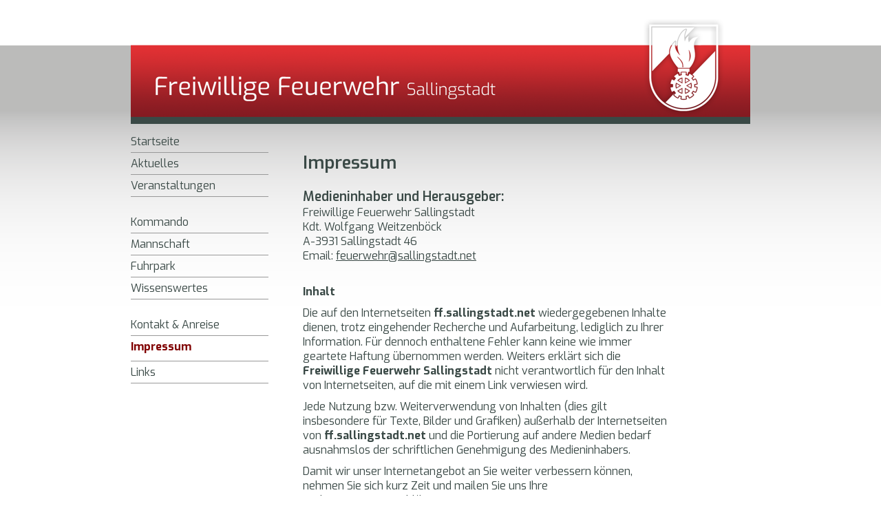

--- FILE ---
content_type: text/html; charset=utf-8
request_url: https://ff.sallingstadt.net/feuerwehr/impressum
body_size: 4432
content:
<!DOCTYPE html>
<html lang="de-DE">
<head>

<meta charset="utf-8">
<!-- 
	This website is powered by TYPO3 - inspiring people to share!
	TYPO3 is a free open source Content Management Framework initially created by Kasper Skaarhoj and licensed under GNU/GPL.
	TYPO3 is copyright 1998-2026 of Kasper Skaarhoj. Extensions are copyright of their respective owners.
	Information and contribution at https://typo3.org/
-->



<title>Freiwillige Feuerwehr Sallingstadt: Impressum</title>
<meta name="generator" content="TYPO3 CMS" />
<meta name="twitter:card" content="summary" />
<meta name="aip_cookielaw_language" content="/" />


<link rel="stylesheet" type="text/css" href="/typo3temp/assets/compressed/merged-3055a0e9268689e66ee31c0971bd803c-8bd504675583be55954c08a78aca6fd3.css.gzip?1747337396" media="all">
<link rel="stylesheet" type="text/css" href="/typo3temp/assets/compressed/merged-68e66cc24842e5db6b53506ab64ab329-caefbb8814196ade882b49fd92178801.css.gzip?1584899843" media="screen">


<script src="https://code.jquery.com/jquery-1.12.4.min.js" type="text/javascript"></script>
<script src="/typo3temp/assets/compressed/merged-1213b553ade1622582ad945bef598da3-5454694165fdf455cc916870bc3d263f.js.gzip?1584899843" type="text/javascript"></script>


<meta http-equiv="Cache-Control" content="privat, max-age=600">
  <meta name="viewport" content="width=device-width"><!-- Matomo -->
<script>
  var _paq = window._paq = window._paq || [];
  /* tracker methods like "setCustomDimension" should be called before "trackPageView" */
  _paq.push(["setDoNotTrack", true]);
  _paq.push(["disableCookies"]);
  _paq.push(['trackPageView']);
  _paq.push(['enableLinkTracking']);
  (function() {
    var u="//matomo.servertown.at/";
    _paq.push(['setTrackerUrl', u+'matomo.php']);
    _paq.push(['setSiteId', '2']);
    var d=document, g=d.createElement('script'), s=d.getElementsByTagName('script')[0];
    g.async=true; g.src=u+'matomo.js'; s.parentNode.insertBefore(g,s);
  })();
</script>
<!-- End Matomo Code --><script>
    jQuery(document).ready(function ($) {
    $("nav#mmenu").mmenu({
        "extensions": [
            "effect-slide-menu",
            "multiline"
        ],
        navbar: {
            title: "MENU"
        }
    }, {
        classNames: {
            selected: "active"
        }
    });
});
</script>
<script>  jQuery(document).ready(function ($) {
  var $hamburger = $(".hamburger");

  $hamburger.on("click", function(e) {
    // $hamburger.toggleClass("is-active");
    // Do something else, like open/close menu
    var api = $("#mmenu").data( "mmenu" );
    // Trigger a method
    api.open();
  });
  //   With the API bind method
  var api = $("#mmenu").data( "mmenu" );

  api.bind( "open:start", function(e) {
     var $hamburger = $(".hamburger");
     $hamburger.addClass("is-active");
  });
  api.bind( "close:start", function(e) {
     var $hamburger = $(".hamburger");
     $hamburger.removeClass("is-active");
  });
});
</script><link rel="alternate" type="application/rss+xml" title="RSS-Feed" href="http://ff.sallingstadt.net/index.php?type=100" />
<link rel="canonical" href="/feuerwehr/impressum"/>
</head>
<body>

	<div id="centerContainer">
		<div id="top">
			<div id="topNavCon">
				<!-- <div id="language">###LANGUAGE###</div> -->
				<div id="mobNav">
					<button class="hamburger hamburger--spin" type="button">
						<span class="hamburger-box">
							<span class="hamburger-inner"></span>
						</span>
						<span class="hamburger-label">Menu</span>
					</button>
				</div>
			</div>
			<div id="mainNav">
			
<div id="c260" class="frame frame-default frame-type-html frame-layout-0"><ul id="mainNav"><li class="mainNavBig"><a href="/">Freiwillige Feuerwehr Sallingstadt</a></li></ul></div>


			</div>
		</div>
		<div id="middle">
			<div id="contentLeftCon"><ul class="subNav"><li class="subNavFirstNO"><a href="/feuerwehr/startseite">Startseite</a></li><li class="subNavFirstNO"><a href="/feuerwehr/aktuelles">Aktuelles</a></li><li class="subNavFirstNO"><a href="/feuerwehr/veranstaltungen">Veranstaltungen</a></li><div class="abstandMenue">&nbsp;</div><li class="subNavFirstNO"><a href="/feuerwehr/kommando">Kommando</a></li><li class="subNavFirstNO"><a href="/feuerwehr/mannschaft">Mannschaft</a></li><li class="subNavFirstNO"><a href="/feuerwehr/fuhrpark">Fuhrpark</a></li><li class="subNavFirstNO"><a href="/feuerwehr/wissenswertes">Wissenswertes</a></li><div class="abstandMenue">&nbsp;</div><li class="subNavFirstNO"><a href="/feuerwehr/kontakt-anreise">Kontakt & Anreise</a></li><li class="subNavFirstACT"><a href="/feuerwehr/impressum" class="active">Impressum</a></li><li class="subNavFirstNO"><a href="/feuerwehr/links">Links</a></li></ul> <div id="zusatzLeft"></div></div>
			<div id="contentRightCon">
				<div id="contentRightTop"></div>
				<div id="contentRightBottomCon">
					<div id="contentRightBottomRight">
<div id="c457" class="frame frame-default frame-type-text frame-layout-0"><header><h1 class="">
				Impressum
			</h1></header><h3>Medieninhaber und Herausgeber:</h3><p>Freiwillige Feuerwehr Sallingstadt<br> Kdt. Wolfgang Weitzenböck<br> A-3931 Sallingstadt 46<br> Email: <a href="javascript:linkTo_UnCryptMailto(%27nbjmup%2BgfvfsxfisAtbmmjohtubeu%5C%2Fofu%27);" title="Öffnet ein Fenster zum Versenden der E-Mail" class="mail">feuerwehr@sallingstadt.net</a></p><p><br><strong>Inhalt</strong></p><p>Die auf den Internetseiten <strong>ff.sallingstadt.net</strong> wiedergegebenen Inhalte dienen, trotz eingehender Recherche und Aufarbeitung, lediglich zu Ihrer Information. Für dennoch enthaltene Fehler kann keine wie immer geartete Haftung übernommen werden. Weiters erklärt sich die <strong>Freiwillige Feuerwehr Sallingstadt</strong> nicht verantwortlich für den Inhalt von Internetseiten, auf die mit einem Link verwiesen wird.</p><p>Jede Nutzung bzw. Weiterverwendung von Inhalten (dies gilt insbesondere für Texte, Bilder und Grafiken) außerhalb der Internetseiten von <strong>ff.sallingstadt.net</strong> und die Portierung auf andere Medien bedarf ausnahmslos der schriftlichen Genehmigung des Medieninhabers.</p><p>Damit wir unser Internetangebot an Sie weiter verbessern können, nehmen Sie sich kurz Zeit und mailen Sie uns Ihre Verbesserungsvorschläge!</p><p><strong>Links</strong></p><p>Hiermit distanzieren wir uns ausdrücklich von allen Inhalten aller gelinkten Seiten auf unserer Homepage und machen uns diese Inhalte nicht zu eigen.Diese Erklärung gilt für alle auf dieser Website angebrachten Links.</p><p>&nbsp;</p><h3><strong>Datenschutzerklärung</strong></h3><p>Der Schutz Ihrer persönlichen Daten ist uns ein besonderes Anliegen. Wir verarbeiten Ihre Daten daher ausschließlich auf Grundlage der gesetzlichen Bestimmungen (DSGVO, TKG 2003). In diesen Datenschutzinformationen informieren wir Sie über die wichtigsten Aspekte der Datenverarbeitung im Rahmen unserer Website.</p><p><strong>Server-Log-Dateien</strong></p><p>Der Provider der Seiten erhebt und speichert automatisch Informationen in so genannten Server-Log-<br> Dateien, die Ihr Browser automatisch an uns übermittelt. Dies sind:</p><ul><li>Browsertyp und Browserversion</li><li>verwendetes Betriebssystem</li><li>Referrer URL</li><li>Hostname des zugreifenden Rechners</li><li>Uhrzeit der Serveranfrage</li><li>IP-Adresse</li></ul><p>Eine Zusammenführung dieser Daten mit anderen Datenquellen wird nicht vorgenommen.<br> Die Erfassung dieser Daten erfolgt auf Grundlage von Art. 6 Abs. 1 lit. f DSGVO. Der Websitebetreiber hat<br> ein berechtigtes Interesse an der technisch fehlerfreien Darstellung und der Optimierung seiner Website –<br> hierzu müssen die Server-Log-Files erfasst werden.</p><p><strong>Cookies</strong></p><p>Unsere Website verwendet im Frontend keine so genannte Cookies.</p><p><strong>Matomo</strong></p><p>Diese Website benutzt den Open Source Webanalysedienst Matomo.<br> Mit Hilfe von Matomo sind wir in der Lage Daten über die Nutzung unserer Website durch die<br> Websitebesucher zu erfassen und zu analysieren. Hierdurch können wir u. a. herausfinden, wann welche<br> Seitenaufrufe getätigt wurden und aus welcher Region sie kommen. Außerdem erfassen wir verschiedene<br> Logdateien (z. B. IP-Adresse, Referrer, verwendete Browser und Betriebssysteme) und können messen, ob<br> unsere Websitebesucher bestimmte Aktionen durchführen (z. B. Klicks, Käufe u. Ä.).<br> Die Nutzung dieses Analyse-Tools erfolgt auf Grundlage von Art. 6 Abs. 1 lit. f DSGVO. Der<br> Websitebetreiber hat ein berechtigtes Interesse an der Analyse des Nutzerverhaltens, um sowohl sein<br> Webangebot als auch seine Werbung zu optimieren. Sofern eine entsprechende Einwilligung abgefragt<br> wurde, erfolgt die Verarbeitung ausschließlich auf Grundlage von Art. 6 Abs. 1 lit. a DSGVO und § 25 Abs. 1<br> TTDSG, soweit die Einwilligung die Speicherung von Cookies oder den Zugriff auf Informationen im<br> Endgerät des Nutzers (z. B. Device-Fingerprinting) im Sinne des TTDSG umfasst. Die Einwilligung ist<br> jederzeit widerrufbar.<br><strong>IP-Anonymisierung</strong><br> Bei der Analyse mit Matomo setzen wir IP-Anonymisierung ein. Hierbei wird Ihre IP-Adresse vor der<br> Analyse gekürzt, sodass Sie Ihnen nicht mehr eindeutig zuordenbar ist.<br><strong>Cookielose Analyse</strong><br> Wir haben Matomo so konfiguriert, dass Matomo keine Cookies in Ihrem Browser speichert.<br><strong>Hosting</strong><br> Wir hosten Matomo ausschließlich auf unseren eigenen Servern, sodass alle Analysedaten bei uns<br> verbleiben und nicht weitergegeben werden.</p><p>&nbsp;</p></div>

</div>
					<div id="contentRightBottomLeft"></div>
				</div>
			</div>
		</div>
		
		<div id="bottom"></div>
	</div>
	<div id="mmenu">
	<nav id="mmenu"><ul><li><a href="/feuerwehr/startseite" title="Startseite">Startseite</a></li><li><a href="/feuerwehr/aktuelles" title="Aktuelles">Aktuelles</a></li><li><a href="/feuerwehr/veranstaltungen" title="Veranstaltungen">Veranstaltungen</a></li><li class="Divider"></li><li><a href="/feuerwehr/kommando" title="Kommando">Kommando</a></li><li><a href="/feuerwehr/mannschaft" title="Mannschaft">Mannschaft</a></li><li><a href="/feuerwehr/fuhrpark" title="Fuhrpark">Fuhrpark</a></li><li><a href="/feuerwehr/wissenswertes" title="Wissenswertes">Wissenswertes</a><ul><li><a href="/feuerwehr/wissenswertes/httpffsallingstadtnetwissenwertesbrandfallhtm" title="Wie verhält man sich im Brandfall">Wie verhält man sich im Brandfall</a></li><li><a href="/feuerwehr/wissenswertes/richtige-handhabung-von-feuerloeschern" title="Richtige Handhabung von Feuerlöschern">Richtige Handhabung von Feuerlöschern</a></li><li><a href="/feuerwehr/wissenswertes/warn-und-alarmsystem-in-oesterreich" title="Warn- und Alarmsystem in Österreich">Warn- und Alarmsystem in Österreich</a></li><li><a href="/feuerwehr/wissenswertes/krawattenbinden-leicht-gemacht" title="Krawattenbinden leicht gemacht">Krawattenbinden leicht gemacht</a></li></ul></li><li class="Divider"></li><li><a href="/feuerwehr/kontakt-anreise" title="Kontakt &amp; Anreise">Kontakt & Anreise</a></li><li class="active"><a href="/feuerwehr/impressum" title="Impressum">Impressum</a></li><li><a href="/feuerwehr/links" title="Links">Links</a></li></ul></nav>
	</div>
<script src="/typo3temp/assets/compressed/merged-c0e59b3c7e92724f2294678c5ecccd78-c6f5f9107c11fdeffc88ef2173d60b57.js.gzip?1584899843" type="text/javascript"></script>
<script src="/typo3temp/assets/compressed/merged-031922c17318ae1cae970388f85e1879-71d83fda48a1675723e71f65b13aa7fb.js.gzip?1684842813" type="text/javascript"></script>


</body>
</html>

--- FILE ---
content_type: text/css; charset=utf-8
request_url: https://ff.sallingstadt.net/typo3temp/assets/compressed/merged-3055a0e9268689e66ee31c0971bd803c-8bd504675583be55954c08a78aca6fd3.css.gzip?1747337396
body_size: 8691
content:
@charset "UTF-8";.news-single-rightbox,.news-single-imgcaption,.news-latest-date,.news-latest-morelink,.news-latest-category,.news-list-category,.news-list-author,.news-list-imgcaption,.news-list-date,.news-list-browse,.news-amenu-container,.news-catmenu{font-size:10px;}.news-latest-container HR.clearer,.news-list-container HR.clearer,.news-list2-container HR.clearer,.news-list3-container HR.clearer,.news-single-item HR.cl-left,.news-single-item HR.cl-right{clear:right;height:1px;border:none;padding:0;margin:0;}.news-list2-container HR.clearer,.news-list3-container HR.clearer{clear:both;}.news-single-item HR.cl-left{clear:left;}.news-latest-container{padding:10px;}.news-latest-gotoarchive{padding:3px;margin:3px;background-color:#f3f3f3;}.news-latest-container H2{padding:0 0 2px 0;margin:0;}.news-latest-item{padding:3px;margin:0;}.news-latest-item IMG{margin:0 5px 5px 0;float:left;border:none;}.news-latest-category IMG{float:none;border:none;margin:0px;}.news-latest-item > p{margin:0;padding:0;}.news-list-container{padding:10px 0;}.news-list-item{padding:0 0 10px 0;}.news-list-container H2{margin:0px;}.news-list-date{float:right;display:block;padding-left:10px;}.news-list-imgcaption{padding:3px 3px 0 0;}.news-list-container IMG{float:right;margin:0 2px 5px 5px;border:none;}.news-list-category IMG{float:none;border:none;margin:0px;}.news-list-morelink{padding-left:5px;}.news-list2-container,.news-list3-container{padding:0 0 10px 0;}.news-list2-container,.news-list3-container{background:#e5e5e5;}.news-list3-item,.list2-subdiv-hdr{background:#f1f1f1;}.news-list2-container .hdr-left,.news-list2-container .hdr-right,.news-list3-container .list3-left,.news-list3-container .list3-right{width:48%;float:left;padding:5px;}.news-list2-container .sub-left,.news-list2-container .sub-middle,.news-list2-container .sub-right{width:31%;float:left;padding:5px;}.news-list3-item{padding:5px;}.news-list3-item,.list3-subdiv,.list2-subdiv{border-top:5px solid #fff;}.news-list2-container IMG{float:right;margin:0 2px 5px 5px;border:none;}.news-list3-container IMG{float:left;margin:0 5px 5px 2px;border:none;}.news-list-browse{text-align:center;margin-bottom:20px;}.activeLinkWrap{font-weight:bold;}.disabledLinkWrap{color:#999;}.disabledLinkWrap,.browseLinksWrap a,.activeLinkWrap{padding:0 1px;}.news-single-item{padding:5px;margin-bottom:5px;}.news-single-img{float:right;margin:10px 0 0 10px;padding:0;}.news-single-img img{border:none;}.news-single-imgcaption{padding:1px 0 3px 0;margin:0;}.news-single-rightbox{float:right;width:160px;text-align:right;clear:both;}.news-single-backlink{padding:10px;}.news-single-additional-info{margin-top:15px;padding:3px;clear:both;}.news-single-related,.news-single-files,.news-single-links{margin:0;margin-bottom:3px;padding:3px;}.news-single-related DD,.news-single-links DD,.news-single-files DD{margin-left:20px;}.news-single-related DT,.news-single-links DT,.news-single-files DT{font-weight:bold;margin-left:5px;}.news-single-files DD A{padding:0 3px;}.sv-img-big img,.sv-img-small img{border:none;}.sv-img-big{float:right;padding:10px 0 2px 10px;}.sv-img-small-wrapper{padding:15px 0;}.sv-img-small{float:left;padding:0 10px 10px 0;}.news-amenu-container{width:165px;padding:0;margin-left:10px;}.news-amenu-container LI{padding-bottom:1px;}.news-amenu-container LI:hover{background-color:#f3f3f3;}.news-amenu-container UL{padding:0;margin:0;margin-top:5px;list-style-type:none;}.news-amenu-item-year{font-weight:bold;margin-top:10px;padding:2px;background-color:#f3f3f3;}.amenu-act{background:#fff;font-weight:bold;}.news-catmenu{padding:10px;}ul.tree{list-style:none;margin:0;padding:0;clear:both;}ul.tree A{text-decoration:none;}ul.tree A.pm{cursor:pointer;}ul.tree img{vertical-align:middle;}ul.tree ul{list-style:none;margin:0;padding:0;padding-left:17px;}ul.tree ul li{list-style:none;margin:0;padding:0;line-height:10px;white-space:nowrap;}ul.tree ul li.expanded ul{background:transparent url('../../../typo3temp/assets/typo3/gfx/ol/line.gif') repeat-y top left;}ul.tree ul li.last > ul{background:none;}ul.tree li.active,ul.tree ul li.active{background-color:#ebebeb !important;}ul.tree li.active ul,ul.tree ul li.active ul{background-color:#f7f3ef;}.level1{padding:1px;padding-left:10px;background-color:#ebf8bf;border-left:1px solid #666;border-top:1px solid #666;}.level2{padding:1px;padding-left:10px;background-color:#ddf393;border-left:1px solid #666;}.level3{padding:1px;padding-left:10px;background-color:#cae46e;border-left:1px solid #666;border-top:1px solid #666;}.level4{padding:1px;padding-left:10px;background-color:#b0cb51;border-left:1px solid #666;}.tx-imagecycle-pi1-images{display:none;position:relative;overflow:hidden;list-style:none;margin:0;padding:0;}.tx-imagecycle-pi1-images img{display:block;}.tx-imagecycle-pi1-images li{position:absolute;margin:0;padding:0;}.tx-imagecycle-pi1-images li,.tx-imagecycle-pi1-images a{display:block;position:relative;}.tx-imagecycle-pi1-images a:hover{background:none;border:0 !important;}.tx-imagecycle-pi1-images .imagecycle-caption{position:absolute;left:0;bottom:0;width:100%;padding:5px;color:#fff;background:#000;opacity:0.8;white-space:nowrap;display:none;}.tx-imagecycle-pi1-images .imagecycle-caption a{display:inline;color:#9bd;}.tx-imagecycle-pi1-images .imagecycle-caption a:hover{color:#acf;}.tx-imagecycle-pi1-pager{margin:0 0 5px 0;text-align:center;}.tx-imagecycle-pi1-pager a{border:1px solid #ccc;background:#fc0;text-decoration:none;margin:0 5px;padding:3px 5px;}.tx-imagecycle-pi1-pager a.activeSlide{background:#ea0;}noscript .tx-imagecycle-pi1-images{display:block;}noscript .tx-imagecycle-pi1-images li{float:left;overflow:hidden;}noscript .tx-imagecycle-pi1-images .imagecycle-caption{display:block;}.ce-align-left{text-align:left;}.ce-align-center{text-align:center;}.ce-align-right{text-align:right;}.ce-table td,.ce-table th{vertical-align:top;}.ce-textpic,.ce-image,.ce-nowrap .ce-bodytext,.ce-gallery,.ce-row,.ce-uploads li,.ce-uploads div{overflow:hidden;}.ce-left .ce-gallery,.ce-column{float:left;}.ce-center .ce-outer{position:relative;float:right;right:50%;}.ce-center .ce-inner{position:relative;float:right;right:-50%;}.ce-right .ce-gallery{float:right;}.ce-gallery figure{display:table;margin:0;}.ce-gallery figcaption{display:table-caption;caption-side:bottom;}.ce-gallery img{display:block;}.ce-gallery iframe{border-width:0;}.ce-border img,.ce-border iframe{border:2px solid #000000;padding:0px;}.ce-intext.ce-right .ce-gallery,.ce-intext.ce-left .ce-gallery,.ce-above .ce-gallery{margin-bottom:10px;}.ce-intext.ce-right .ce-gallery{margin-left:10px;}.ce-intext.ce-left .ce-gallery{margin-right:10px;}.ce-below .ce-gallery{margin-top:10px;}.ce-column{margin-right:10px;}.ce-column:last-child{margin-right:0;}.ce-row{margin-bottom:10px;}.ce-row:last-child{margin-bottom:0;}.ce-above .ce-bodytext{clear:both;}.ce-intext.ce-left ol,.ce-intext.ce-left ul{padding-left:40px;overflow:auto;}.ce-headline-left{text-align:left;}.ce-headline-center{text-align:center;}.ce-headline-right{text-align:right;}.ce-uploads{margin:0;padding:0;}.ce-uploads li{list-style:none outside none;margin:1em 0;}.ce-uploads img{float:left;padding-right:1em;vertical-align:top;}.ce-uploads span{display:block;}.ce-table{width:100%;max-width:100%;}.ce-table th,.ce-table td{padding:0.5em 0.75em;vertical-align:top;}.ce-table thead th{border-bottom:2px solid #dadada;}.ce-table th,.ce-table td{border-top:1px solid #dadada;}.ce-table-striped tbody tr:nth-of-type(odd){background-color:rgba(0,0,0,.05);}.ce-table-bordered th,.ce-table-bordered td{border:1px solid #dadada;}.frame-space-before-extra-small{margin-top:1em;}.frame-space-before-small{margin-top:2em;}.frame-space-before-medium{margin-top:3em;}.frame-space-before-large{margin-top:4em;}.frame-space-before-extra-large{margin-top:5em;}.frame-space-after-extra-small{margin-bottom:1em;}.frame-space-after-small{margin-bottom:2em;}.frame-space-after-medium{margin-bottom:3em;}.frame-space-after-large{margin-bottom:4em;}.frame-space-after-extra-large{margin-bottom:5em;}.frame-ruler-before:before{content:'';display:block;border-top:1px solid rgba(0,0,0,0.25);margin-bottom:2em;}.frame-ruler-after:after{content:'';display:block;border-bottom:1px solid rgba(0,0,0,0.25);margin-top:2em;}.frame-indent{margin-left:15%;margin-right:15%;}.frame-indent-left{margin-left:33%;}.frame-indent-right{margin-right:33%;}.white-popup-block{background:#FFF;padding:20px 30px;text-align:left;max-width:650px;margin:40px auto;position:relative;}.mfp-bg{top:0;left:0;width:100%;height:100%;z-index:1042;overflow:hidden;position:fixed;background:#0b0b0b;opacity:0.8;}.mfp-wrap{top:0;left:0;width:100%;height:100%;z-index:1043;position:fixed;outline:none !important;-webkit-backface-visibility:hidden;}.mfp-container{text-align:center;position:absolute;width:100%;height:100%;left:0;top:0;padding:0 8px;box-sizing:border-box;}.mfp-container:before{content:'';display:inline-block;height:100%;vertical-align:middle;}.mfp-align-top .mfp-container:before{display:none;}.mfp-content{position:relative;display:inline-block;vertical-align:middle;margin:0 auto;text-align:left;z-index:1045;}.mfp-inline-holder .mfp-content,.mfp-ajax-holder .mfp-content{width:100%;cursor:auto;}.mfp-ajax-cur{cursor:progress;}.mfp-zoom-out-cur,.mfp-zoom-out-cur .mfp-image-holder .mfp-close{cursor:-moz-zoom-out;cursor:-webkit-zoom-out;cursor:zoom-out;}.mfp-zoom{cursor:pointer;cursor:-webkit-zoom-in;cursor:-moz-zoom-in;cursor:zoom-in;}.mfp-auto-cursor .mfp-content{cursor:auto;}.mfp-close,.mfp-arrow,.mfp-preloader,.mfp-counter{-webkit-user-select:none;-moz-user-select:none;user-select:none;}.mfp-loading.mfp-figure{display:none;}.mfp-hide{display:none !important;}.mfp-preloader{color:#CCC;position:absolute;top:50%;width:auto;text-align:center;margin-top:-0.8em;left:8px;right:8px;z-index:1044;}.mfp-preloader a{color:#CCC;}.mfp-preloader a:hover{color:#FFF;}.mfp-s-ready .mfp-preloader{display:none;}.mfp-s-error .mfp-content{display:none;}button.mfp-close,button.mfp-arrow{overflow:visible;cursor:pointer;background:transparent;border:0;-webkit-appearance:none;display:block;outline:none;padding:0;z-index:1046;box-shadow:none;touch-action:manipulation;}button::-moz-focus-inner{padding:0;border:0;}.mfp-close{width:44px;height:44px;line-height:44px;position:absolute;right:0;top:0;text-decoration:none;text-align:center;opacity:0.65;padding:0 0 18px 10px;color:#FFF;font-style:normal;font-size:28px;font-family:Arial,Baskerville,monospace;}.mfp-close:hover,.mfp-close:focus{opacity:1;}.mfp-close:active{top:1px;}.mfp-close-btn-in .mfp-close{color:#333;}.mfp-image-holder .mfp-close,.mfp-iframe-holder .mfp-close{color:#FFF;right:-6px;text-align:right;padding-right:6px;width:100%;}.mfp-counter{position:absolute;top:0;right:0;color:#CCC;font-size:12px;line-height:18px;white-space:nowrap;}.mfp-arrow{position:absolute;opacity:0.65;margin:0;top:50%;margin-top:-55px;padding:0;width:90px;height:110px;-webkit-tap-highlight-color:transparent;}.mfp-arrow:active{margin-top:-54px;}.mfp-arrow:hover,.mfp-arrow:focus{opacity:1;}.mfp-arrow:before,.mfp-arrow:after{content:'';display:block;width:0;height:0;position:absolute;left:0;top:0;margin-top:35px;margin-left:35px;border:medium inset transparent;}.mfp-arrow:after{border-top-width:13px;border-bottom-width:13px;top:8px;}.mfp-arrow:before{border-top-width:21px;border-bottom-width:21px;opacity:0.7;}.mfp-arrow-left{left:0;}.mfp-arrow-left:after{border-right:17px solid #FFF;margin-left:31px;}.mfp-arrow-left:before{margin-left:25px;border-right:27px solid #3F3F3F;}.mfp-arrow-right{right:0;}.mfp-arrow-right:after{border-left:17px solid #FFF;margin-left:39px;}.mfp-arrow-right:before{border-left:27px solid #3F3F3F;}.mfp-iframe-holder{padding-top:40px;padding-bottom:40px;}.mfp-iframe-holder .mfp-content{line-height:0;width:100%;max-width:900px;}.mfp-iframe-holder .mfp-close{top:-40px;}.mfp-iframe-scaler{width:100%;height:0;overflow:hidden;padding-top:56.25%;}.mfp-iframe-scaler iframe{position:absolute;display:block;top:0;left:0;width:100%;height:100%;box-shadow:0 0 8px rgba(0,0,0,0.6);background:#000;}img.mfp-img{width:auto;max-width:100%;height:auto;display:block;line-height:0;box-sizing:border-box;padding:40px 0 40px;margin:0 auto;}.mfp-figure{line-height:0;}.mfp-figure:after{content:'';position:absolute;left:0;top:40px;bottom:40px;display:block;right:0;width:auto;height:auto;z-index:-1;box-shadow:0 0 8px rgba(0,0,0,0.6);background:#444;}.mfp-figure small{color:#BDBDBD;display:block;font-size:12px;line-height:14px;}.mfp-figure figure{margin:0;}.mfp-bottom-bar{margin-top:-36px;position:absolute;top:100%;left:0;width:100%;cursor:auto;}.mfp-title{text-align:left;line-height:18px;color:#F3F3F3;word-wrap:break-word;padding-right:36px;}.mfp-image-holder .mfp-content{max-width:100%;}.mfp-gallery .mfp-image-holder .mfp-figure{cursor:pointer;}@media screen and (max-width:800px) and (orientation:landscape),screen and (max-height:300px){.mfp-img-mobile .mfp-image-holder{padding-left:0;padding-right:0;}.mfp-img-mobile img.mfp-img{padding:0;}.mfp-img-mobile .mfp-figure:after{top:0;bottom:0;}.mfp-img-mobile .mfp-figure small{display:inline;margin-left:5px;}.mfp-img-mobile .mfp-bottom-bar{background:rgba(0,0,0,0.6);bottom:0;margin:0;top:auto;padding:3px 5px;position:fixed;box-sizing:border-box;}.mfp-img-mobile .mfp-bottom-bar:empty{padding:0;}.mfp-img-mobile .mfp-counter{right:5px;top:3px;}.mfp-img-mobile .mfp-close{top:0;right:0;width:35px;height:35px;line-height:35px;background:rgba(0,0,0,0.6);position:fixed;text-align:center;padding:0;}}@media all and (max-width:900px){.mfp-arrow{-webkit-transform:scale(0.75);transform:scale(0.75);}.mfp-arrow-left{-webkit-transform-origin:0;transform-origin:0;}.mfp-arrow-right{-webkit-transform-origin:100%;transform-origin:100%;}.mfp-container{padding-left:6px;padding-right:6px;}}.mm-hidden{display:none!important}.mm-wrapper{overflow-x:hidden;position:relative}.mm-menu{box-sizing:border-box;background:inherit;display:block;padding:0;margin:0;position:absolute;left:0;right:0;top:0;bottom:0;z-index:0;-webkit-font-smoothing:antialiased;-moz-osx-font-smoothing:grayscale}.mm-menu a,.mm-menu a:active,.mm-menu a:hover,.mm-menu a:link,.mm-menu a:visited{color:inherit;text-decoration:none}.mm-panels,.mm-panels>.mm-panel{position:absolute;left:0;right:0;top:0;bottom:0;z-index:0}.mm-panel,.mm-panels{background:inherit;border-color:inherit;box-sizing:border-box;margin:0}.mm-panels{overflow:hidden}.mm-panel{-webkit-overflow-scrolling:touch;overflow:scroll;overflow-x:hidden;overflow-y:auto;padding:0 20px;-webkit-transform:translate(100%,0);-ms-transform:translate(100%,0);transform:translate(100%,0);-webkit-transform:translate3d(100%,0,0);transform:translate3d(100%,0,0);transition:-webkit-transform .4s ease;transition:transform .4s ease;transition:transform .4s ease,-webkit-transform .4s ease;-webkit-transform-origin:top left;-ms-transform-origin:top left;transform-origin:top left}.mm-panel:not(.mm-hidden){display:block}.mm-panel:after,.mm-panel:before{content:'';display:block;height:20px}.mm-panel_has-navbar{padding-top:40px}.mm-panel_opened{z-index:1;-webkit-transform:translate(0,0);-ms-transform:translate(0,0);transform:translate(0,0);-webkit-transform:translate3d(0,0,0);transform:translate3d(0,0,0)}.mm-panel_opened-parent{-webkit-transform:translate(-30%,0);-ms-transform:translate(-30%,0);transform:translate(-30%,0);-webkit-transform:translate3d(-30%,0,0);transform:translate3d(-30%,0,0)}.mm-panel_highest{z-index:2}.mm-panel_noanimation{transition:none!important}.mm-panel_noanimation.mm-panel_opened-parent{-webkit-transform:translate(0,0);-ms-transform:translate(0,0);transform:translate(0,0);-webkit-transform:translate3d(0,0,0);transform:translate3d(0,0,0)}.mm-listitem_vertical>.mm-panel{-webkit-transform:none!important;-ms-transform:none!important;transform:none!important;display:none;padding:10px 0 10px 10px}.mm-listitem_vertical>.mm-panel:after,.mm-listitem_vertical>.mm-panel:before{content:none;display:none}.mm-listitem_opened>.mm-panel{display:block}.mm-listitem_vertical>.mm-btn_next{box-sizing:border-box;height:40px;bottom:auto}.mm-listitem_vertical .mm-listitem:last-child:after{border-color:transparent}.mm-listitem_opened>.mm-btn_next:after{-webkit-transform:rotate(225deg);-ms-transform:rotate(225deg);transform:rotate(225deg);right:19px}.mm-btn{box-sizing:border-box;width:40px;height:40px;position:absolute;top:0;z-index:1}.mm-btn_fullwidth{width:100%}.mm-btn_clear:after,.mm-btn_clear:before,.mm-btn_close:after,.mm-btn_close:before{content:'';border:2px solid transparent;box-sizing:content-box;display:block;width:5px;height:5px;margin:auto;position:absolute;top:0;bottom:0;-webkit-transform:rotate(-45deg);-ms-transform:rotate(-45deg);transform:rotate(-45deg)}.mm-btn_clear:before,.mm-btn_close:before{border-right:none;border-bottom:none;right:18px}.mm-btn_clear:after,.mm-btn_close:after{border-left:none;border-top:none;right:25px}.mm-btn_next:after,.mm-btn_prev:before{content:'';border-top:2px solid transparent;border-left:2px solid transparent;box-sizing:content-box;display:block;width:8px;height:8px;margin:auto;position:absolute;top:0;bottom:0}.mm-btn_prev:before{-webkit-transform:rotate(-45deg);-ms-transform:rotate(-45deg);transform:rotate(-45deg);left:23px;right:auto}.mm-btn_next:after{-webkit-transform:rotate(135deg);-ms-transform:rotate(135deg);transform:rotate(135deg);right:23px;left:auto}.mm-navbar{border-bottom:1px solid;border-color:inherit;text-align:center;line-height:20px;display:none;height:40px;padding:0 40px;margin:0;position:absolute;top:0;left:0;right:0;opacity:1;transition:opacity .4s ease}.mm-navbar>*{box-sizing:border-box;display:block;padding:10px 0}.mm-navbar a,.mm-navbar a:hover{text-decoration:none}.mm-navbar__title{text-overflow:ellipsis;white-space:nowrap;overflow:hidden}.mm-navbar__btn:first-child{left:0}.mm-navbar__btn:last-child{text-align:right;right:0}.mm-panel_has-navbar .mm-navbar{display:block}.mm-listitem,.mm-listview{list-style:none;display:block;padding:0;margin:0}.mm-listitem,.mm-listitem .mm-btn_next,.mm-listitem .mm-btn_next:before,.mm-listitem:after,.mm-listview{border-color:inherit}.mm-listview{font:inherit;line-height:20px}.mm-panels>.mm-panel>.mm-listview{margin:20px -20px}.mm-panels>.mm-panel>.mm-listview:first-child,.mm-panels>.mm-panel>.mm-navbar+.mm-listview{margin-top:-20px}.mm-listitem{position:relative}.mm-listitem:after{content:'';border-bottom-width:1px;border-bottom-style:solid;display:block;position:absolute;left:0;right:0;bottom:0}.mm-listitem:after{left:20px}.mm-listitem a,.mm-listitem a:hover{text-decoration:none}.mm-listitem>a,.mm-listitem>span{text-overflow:ellipsis;white-space:nowrap;overflow:hidden;color:inherit;display:block;padding:10px 10px 10px 20px;margin:0}.mm-listitem .mm-btn_next{background:rgba(3,2,1,0);padding:0;position:absolute;right:0;top:0;bottom:0;z-index:2}.mm-listitem .mm-btn_next:before{content:'';border-left-width:1px;border-left-style:solid;display:block;position:absolute;top:0;bottom:0;left:0}.mm-listitem .mm-btn_next:not(.mm-btn_fullwidth){width:50px}.mm-listitem .mm-btn_next:not(.mm-btn_fullwidth)+a,.mm-listitem .mm-btn_next:not(.mm-btn_fullwidth)+span{margin-right:50px}.mm-listitem .mm-btn_fullwidth:before{border-left:none}.mm-listitem .mm-btn_fullwidth+a,.mm-listitem .mm-btn_fullwidth+span{padding-right:50px}.mm-listitem_divider{text-overflow:ellipsis;white-space:nowrap;overflow:hidden;font-size:75%;text-transform:uppercase;padding:5px 10px 5px 20px}.mm-listitem_divider:after{content:' ';display:none;position:static;display:inline-block}.mm-listitem_spacer{padding-top:40px}.mm-listitem_spacer>.mm-btn_next{top:40px}.mm-menu{background:#f3f3f3;border-color:rgba(0,0,0,.1);color:rgba(0,0,0,.75)}.mm-menu .mm-navbar a,.mm-menu .mm-navbar>*{color:rgba(0,0,0,.3)}.mm-menu .mm-btn:after,.mm-menu .mm-btn:before{border-color:rgba(0,0,0,.3)}.mm-menu .mm-listview .mm-btn_next:after{border-color:rgba(0,0,0,.3)}.mm-menu .mm-listview a:not(.mm-btn_next){-webkit-tap-highlight-color:rgba(255,255,255,.4);tap-highlight-color:rgba(255,255,255,.4)}.mm-menu .mm-listitem_selected>a:not(.mm-btn_next),.mm-menu .mm-listitem_selected>span{background:rgba(255,255,255,.4)}.mm-menu .mm-listitem_opened>.mm-btn_next,.mm-menu .mm-listitem_opened>.mm-panel{background:rgba(0,0,0,.05)}.mm-menu .mm-listitem_divider{background:rgba(0,0,0,.05)}.mm-page{box-sizing:border-box;position:relative}.mm-slideout{transition:-webkit-transform .4s ease;transition:transform .4s ease;transition:transform .4s ease,-webkit-transform .4s ease;z-index:1}.mm-wrapper_opened{overflow-x:hidden;position:relative}.mm-wrapper_background .mm-page{background:inherit}.mm-menu_offcanvas{display:none;position:fixed;right:auto;z-index:0}.mm-menu_offcanvas.mm-menu_opened{display:block}.mm-menu_offcanvas.mm-menu_opened.mm-no-csstransforms{z-index:10}.mm-menu_offcanvas{width:80%;min-width:140px;max-width:440px}.mm-wrapper_opening .mm-menu_offcanvas.mm-menu_opened~.mm-slideout{-webkit-transform:translate(80vw,0);-ms-transform:translate(80vw,0);transform:translate(80vw,0);-webkit-transform:translate3d(80vw,0,0);transform:translate3d(80vw,0,0)}@media all and (max-width:175px){.mm-wrapper_opening .mm-menu_offcanvas.mm-menu_opened~.mm-slideout{-webkit-transform:translate(140px,0);-ms-transform:translate(140px,0);transform:translate(140px,0);-webkit-transform:translate3d(140px,0,0);transform:translate3d(140px,0,0)}}@media all and (min-width:550px){.mm-wrapper_opening .mm-menu_offcanvas.mm-menu_opened~.mm-slideout{-webkit-transform:translate(440px,0);-ms-transform:translate(440px,0);transform:translate(440px,0);-webkit-transform:translate3d(440px,0,0);transform:translate3d(440px,0,0)}}.mm-page__blocker{background:rgba(3,2,1,0);display:none;width:100%;height:100%;position:fixed;top:0;left:0;z-index:2}.mm-wrapper_blocking{overflow:hidden}.mm-wrapper_blocking body{overflow:hidden}.mm-wrapper_blocking .mm-page__blocker{display:block}.mm-sronly{border:0!important;clip:rect(1px,1px,1px,1px)!important;-webkit-clip-path:inset(50%)!important;clip-path:inset(50%)!important;white-space:nowrap!important;width:1px!important;min-width:1px!important;height:1px!important;min-height:1px!important;padding:0!important;overflow:hidden!important;position:absolute!important}.hamburger{padding:15px 15px;display:inline-block;cursor:pointer;transition-property:opacity,filter;transition-duration:0.15s;transition-timing-function:linear;font:inherit;color:inherit;text-transform:none;background-color:transparent;border:0;margin:0;overflow:visible;}.hamburger:hover{opacity:0.7;}.hamburger-box{width:40px;height:24px;display:inline-block;position:relative;}.hamburger-inner{display:block;top:50%;margin-top:-2px;}.hamburger-inner,.hamburger-inner::before,.hamburger-inner::after{width:40px;height:4px;background-color:#000;border-radius:4px;position:absolute;transition-property:transform;transition-duration:0.15s;transition-timing-function:ease;}.hamburger-inner::before,.hamburger-inner::after{content:"";display:block;}.hamburger-inner::before{top:-10px;}.hamburger-inner::after{bottom:-10px;}.hamburger--spin .hamburger-inner{transition-duration:0.22s;transition-timing-function:cubic-bezier(0.55,0.055,0.675,0.19);}.hamburger--spin .hamburger-inner::before{transition:top 0.1s 0.25s ease-in,opacity 0.1s ease-in;}.hamburger--spin .hamburger-inner::after{transition:bottom 0.1s 0.25s ease-in,transform 0.22s cubic-bezier(0.55,0.055,0.675,0.19);}.hamburger--spin.is-active .hamburger-inner{transform:rotate(225deg);transition-delay:0.12s;transition-timing-function:cubic-bezier(0.215,0.61,0.355,1);}.hamburger--spin.is-active .hamburger-inner::before{top:0;opacity:0;transition:top 0.1s ease-out,opacity 0.1s 0.12s ease-out;}.hamburger--spin.is-active .hamburger-inner::after{bottom:0;transform:rotate(-90deg);transition:bottom 0.1s ease-out,transform 0.22s 0.12s cubic-bezier(0.215,0.61,0.355,1);}@font-face{font-family:'Exo';font-style:normal;font-weight:200;src:url('../../../fileadmin/TEMPLATES/fonts/exo-v6-latin-ext_latin-200.eot');src:local('Exo ExtraLight'),local('Exo-ExtraLight'),url('../../../fileadmin/TEMPLATES/fonts/exo-v6-latin-ext_latin-200.eot?#iefix') format('embedded-opentype'),url('../../../fileadmin/TEMPLATES/fonts/exo-v6-latin-ext_latin-200.woff2') format('woff2'),url('../../../fileadmin/TEMPLATES/fonts/exo-v6-latin-ext_latin-200.woff') format('woff'),url('../../../fileadmin/TEMPLATES/fonts/exo-v6-latin-ext_latin-200.ttf') format('truetype'),url('../../../fileadmin/TEMPLATES/fonts/exo-v6-latin-ext_latin-200.svg#Exo') format('svg');}@font-face{font-family:'Exo';font-style:normal;font-weight:300;src:url('../../../fileadmin/TEMPLATES/fonts/exo-v6-latin-ext_latin-300.eot');src:local('Exo Light'),local('Exo-Light'),url('../../../fileadmin/TEMPLATES/fonts/exo-v6-latin-ext_latin-300.eot?#iefix') format('embedded-opentype'),url('../../../fileadmin/TEMPLATES/fonts/exo-v6-latin-ext_latin-300.woff2') format('woff2'),url('../../../fileadmin/TEMPLATES/fonts/exo-v6-latin-ext_latin-300.woff') format('woff'),url('../../../fileadmin/TEMPLATES/fonts/exo-v6-latin-ext_latin-300.ttf') format('truetype'),url('../../../fileadmin/TEMPLATES/fonts/exo-v6-latin-ext_latin-300.svg#Exo') format('svg');}@font-face{font-family:'Exo';font-style:normal;font-weight:400;src:url('../../../fileadmin/TEMPLATES/fonts/exo-v6-latin-ext_latin-regular.eot');src:local('Exo Regular'),local('Exo-Regular'),url('../../../fileadmin/TEMPLATES/fonts/exo-v6-latin-ext_latin-regular.eot?#iefix') format('embedded-opentype'),url('../../../fileadmin/TEMPLATES/fonts/exo-v6-latin-ext_latin-regular.woff2') format('woff2'),url('../../../fileadmin/TEMPLATES/fonts/exo-v6-latin-ext_latin-regular.woff') format('woff'),url('../../../fileadmin/TEMPLATES/fonts/exo-v6-latin-ext_latin-regular.ttf') format('truetype'),url('../../../fileadmin/TEMPLATES/fonts/exo-v6-latin-ext_latin-regular.svg#Exo') format('svg');}@font-face{font-family:'Exo';font-style:italic;font-weight:400;src:url('../../../fileadmin/TEMPLATES/fonts/exo-v6-latin-ext_latin-italic.eot');src:local('Exo Italic'),local('Exo-Italic'),url('../../../fileadmin/TEMPLATES/fonts/exo-v6-latin-ext_latin-italic.eot?#iefix') format('embedded-opentype'),url('../../../fileadmin/TEMPLATES/fonts/exo-v6-latin-ext_latin-italic.woff2') format('woff2'),url('../../../fileadmin/TEMPLATES/fonts/exo-v6-latin-ext_latin-italic.woff') format('woff'),url('../../../fileadmin/TEMPLATES/fonts/exo-v6-latin-ext_latin-italic.ttf') format('truetype'),url('../../../fileadmin/TEMPLATES/fonts/exo-v6-latin-ext_latin-italic.svg#Exo') format('svg');}@font-face{font-family:'Exo';font-style:normal;font-weight:500;src:url('../../../fileadmin/TEMPLATES/fonts/exo-v6-latin-ext_latin-500.eot');src:local('Exo Medium'),local('Exo-Medium'),url('../../../fileadmin/TEMPLATES/fonts/exo-v6-latin-ext_latin-500.eot?#iefix') format('embedded-opentype'),url('../../../fileadmin/TEMPLATES/fonts/exo-v6-latin-ext_latin-500.woff2') format('woff2'),url('../../../fileadmin/TEMPLATES/fonts/exo-v6-latin-ext_latin-500.woff') format('woff'),url('../../../fileadmin/TEMPLATES/fonts/exo-v6-latin-ext_latin-500.ttf') format('truetype'),url('../../../fileadmin/TEMPLATES/fonts/exo-v6-latin-ext_latin-500.svg#Exo') format('svg');}@font-face{font-family:'Exo';font-style:normal;font-weight:600;src:url('../../../fileadmin/TEMPLATES/fonts/exo-v6-latin-ext_latin-600.eot');src:local('Exo SemiBold'),local('Exo-SemiBold'),url('../../../fileadmin/TEMPLATES/fonts/exo-v6-latin-ext_latin-600.eot?#iefix') format('embedded-opentype'),url('../../../fileadmin/TEMPLATES/fonts/exo-v6-latin-ext_latin-600.woff2') format('woff2'),url('../../../fileadmin/TEMPLATES/fonts/exo-v6-latin-ext_latin-600.woff') format('woff'),url('../../../fileadmin/TEMPLATES/fonts/exo-v6-latin-ext_latin-600.ttf') format('truetype'),url('../../../fileadmin/TEMPLATES/fonts/exo-v6-latin-ext_latin-600.svg#Exo') format('svg');}@font-face{font-family:'Exo';font-style:normal;font-weight:700;src:url('../../../fileadmin/TEMPLATES/fonts/exo-v6-latin-ext_latin-700.eot');src:local('Exo Bold'),local('Exo-Bold'),url('../../../fileadmin/TEMPLATES/fonts/exo-v6-latin-ext_latin-700.eot?#iefix') format('embedded-opentype'),url('../../../fileadmin/TEMPLATES/fonts/exo-v6-latin-ext_latin-700.woff2') format('woff2'),url('../../../fileadmin/TEMPLATES/fonts/exo-v6-latin-ext_latin-700.woff') format('woff'),url('../../../fileadmin/TEMPLATES/fonts/exo-v6-latin-ext_latin-700.ttf') format('truetype'),url('../../../fileadmin/TEMPLATES/fonts/exo-v6-latin-ext_latin-700.svg#Exo') format('svg');}@font-face{font-family:'Exo';font-style:normal;font-weight:800;src:url('../../../fileadmin/TEMPLATES/fonts/exo-v6-latin-ext_latin-800.eot');src:local('Exo ExtraBold'),local('Exo-ExtraBold'),url('../../../fileadmin/TEMPLATES/fonts/exo-v6-latin-ext_latin-800.eot?#iefix') format('embedded-opentype'),url('../../../fileadmin/TEMPLATES/fonts/exo-v6-latin-ext_latin-800.woff2') format('woff2'),url('../../../fileadmin/TEMPLATES/fonts/exo-v6-latin-ext_latin-800.woff') format('woff'),url('../../../fileadmin/TEMPLATES/fonts/exo-v6-latin-ext_latin-800.ttf') format('truetype'),url('../../../fileadmin/TEMPLATES/fonts/exo-v6-latin-ext_latin-800.svg#Exo') format('svg');}body{margin:0;padding:0;font:12pt 'Exo';color:#3a4946;text-align:left;background:url('../../../fileadmin/TEMPLATES/SKIN/body_bg.png') repeat-x 0 -10px;min-width:660px}p,ul,li,h1,h2,h3,h4,h5,h6{font-weight:normal;font-style:normal;margin:0;padding:0;list-style-type:none;}h1{padding-bottom:20px;font-size:160%;line-height:130%;padding-top:20px;}h2{font-size:140%;padding-bottom:10px;padding-top:10px;}h3{font-size:120%;}h1,h2,h3{font-weight:600;}p{font-size:100%;padding-bottom:10px;}a{color:#3a4946;}a:hover,a:visited{color:#3a4946;}@media only screen and (max-width:900px){div#centerContainer{width:650px;margin:auto;text-align:left;}}@media only screen and (min-width:901px){div#centerContainer{width:900px;margin:auto;text-align:left;}}@media only screen and (max-width:900px){div#top{float:left;width:650px;}}@media only screen and (min-width:901px){div#top{float:left;width:900px;}}@media only screen and (min-width:901px){div#mobNav{display :none;}}div#mobNav{top:7px;position:relative;}div#mmenu{display:none;}div#topNavCon{height:76px;width:118px;position:absolute;z-index:200;}div#language{float:left;padding-top:5px;}div#topNav{float:right;padding-top:5px;}@media only screen and (max-width:900px){div#mainNav{width:650px;float:left;height:170px;position:relative;padding-top:10px;}ul#mainNav{float:left;width:650px;position:relative;height:170px;}}@media only screen and (min-width:901px){div#mainNav{width:900px;float:left;height:170px;position:relative;padding-top:10px;}ul#mainNav{float:left;width:900px;position:relative;height:170px;}}div#middle{float:left;width:100%;padding-top:10px;padding-bottom:0px;position:relative;}@media only screen and (max-width:900px){div#contentLeftCon{width:250px;float:left;display:none;}}@media only screen and (min-width:901px){div#contentLeftCon{width:250px;float:left;}}div#zusatzLeft{padding-top:80px;position:absolute;bottom:0;}div#pfarre{width:200px;}#pfarre p{padding:8px;margin-bottom:10px;}ul.subNav li{width:200px;border-bottom:1px solid #999;padding-bottom:5px;padding-top:5px;font-size:100%;}li.subNavFirstACT{}ul.subNav li a{text-decoration:none;color:#3a4946;display:block;}ul.subNav li li.subNavSecondNO,ul.subNav li li.subNavThirdNO{border-bottom-style:none;padding-left:20px;font-size:100%;width:160px;}ul.subNav li li.subNavThirdNO{padding-left:30px;}ul.subNav li li.subNavThirdNO a{color:#3a4946;}ul.subNav li.subNavFirstACT a.active{font-weight:bold;color:maroon;font-size:100%;padding-bottom:5px;}ul.subNav li.subNavFirstACT ul.subNav span.subNavSecondACT li.subNavSecondNO a.active,ul.subNav li.subNavFirstACT ul.subNav span.subNavThirdACT li.subNavThirdNO a.active{padding:0;font-weight:bold;}ul.subNav li li.subNavNO a.active{color:maroon;}ul.subNav li.subNavFirstACT ul.subNav span.subNavSecondACT ul.subNav span.subNavThirdACT li.subNavThirdNO a.active{color:maroon;}div#contentRightCon{float:left;width:650px;padding-top:10px;}div#contentRightTop{background-color:white;position:relative;}div#contentRightBottomCon{float:left;width:100%;}div#contentRightBottomRight{width:650px;float:left;}#contentRightBottomRight p,#contentRightBottomRight h1{padding-right:120px;}div.eventSingleContent p{padding-right:0;}div#contentRightBottomLeft{width:200px;float:left;display:none;}@media only screen and (max-width:900px){div#bottom{float:left;width:650px;border-top:1px solid black;margin-top:10px;padding-bottom:30px;font-size:90%;padding-top:10px;}}@media only screen and (min-width:901px){div#bottom{float:left;width:900px;border-top:1px solid black;margin-top:10px;padding-bottom:30px;font-size:90%;padding-top:10px;}}div.tx-tgmsimplegooglemap-pi1{padding-top:20px;}#contentRightBottomRight div.tx-tgmsimplegooglemap-pi1 form fieldset{border-style:none;padding-left:0;padding-right:0;font-size:90%;}#contentRightBottomRight div.tx-tgmsimplegooglemap-pi1 form fieldset legend{padding-left:0;}#contentRightBottomRight div.tx-tgmsimplegooglemap-pi1 form fieldset label{font-size:90%;}div.newseventlistitem{float:left;width:430px;border-bottom:1px solid #eaeaea;margin-bottom:10px;position:relative;font-size:90%;padding-bottom:10px;}div.programm{float:left;padding-top:5px;width:245px;}h3.newseventlistdate{font-size:100%;margin:0;padding:0 0 5px;font-weight:normal;font-style:normal;line-height:128%;float:left;}h3.newseventlistdate a span{float:left;width:100%;line-height:150%;}h3.newseventlistdate a span.ort{float:none;}h3.newseventlistdate a{text-decoration:none;}#contentRightBottomRight div.newseventlistcontainer div.newseventlistitem div.newseventlistsubheader h3.newseventlistdate a{}span.mbl_newsevent_singledayevent{float:left;width:100%;}span.newseventwhere{float:left;width:100%;}h3.newseventlistdate a:hover{text-decoration:underline;}h3.newseventlisttitle{font-size:120%;line-height:120%;font-weight:600;margin:0;float:left;padding-left:0;padding-right:0;padding-top:5px;width:100%;}h3.newseventlisttitle a{margin:0;padding-bottom:10px;font-style:normal;float:left;}span.news-list-morelink{padding:0;}h3.newseventlisttitle a:hover{text-decoration:underline;}div.newseventlistpic{float:right;}div.newseventlistsubheader{float:left;width:260px;padding-right:10px;}div.newseventlistcontainer div.newseventlistitem div.newseventlistsubheader p span.news-list-morelink a span.weiterlesen{display:none;}div.newseventlistsubheader p span.news-list-morelink{padding:0;float:right;}div.newseventlistsubheader p span.news-list-morelink a{color:white;text-decoration:underline;}div.newseventlistsubheader a{text-decoration:none;}div.newseventlistsubheader a:hover{text-decoration:underline;}#mainProgrammList div.newseventlistcontainer div.newseventlistitem div.newseventlistsubheader p a span.subheader{color:#3a4946;}div.newseventlistsubheader a:hover{text-decoration:underline;color:maroon;}div.newseventlistcategory{float:left;text-transform:uppercase;font-size:90%;display:none;}div.karte{position:absolute;top:0;right:0;}span.mbl_newsevent_singleICSDownload{width:100%;float:left;padding-top:10px;font-size:90%;}div.newseventlistcontainer{margin-top:15px;float:left;}div.newsliststartcontainer{float:left;margin:0;width:100%;}div.newsliststartitem{float:left;padding-bottom:10px;border-bottom:1px solid #eaeaea;width:98%;margin-top:0;margin-bottom:10px;}div.newsliststartitem a{text-decoration:none;color:#3a4946;}div.newsliststartpic{float:left;width:160px;height:114px;}h3.newsliststarttitle{margin:0;color:#3a4946;font-size:120%;line-height:115%;padding:0 0 8px;}h3.newsliststarttitle a{margin:0;padding:0;color:#3a4946;}h3.newsliststarttitle a:hover{text-decoration:underline;}div.newsliststartsubheader p{margin:0;font-size:90%;line-height:130%;}#contentRightBottomRight div.newsliststartcontainer div.newsliststartitem div.newsliststartsubheader p{padding:0;}#contentRightBottomRight div.newseventlistcontainer div.newseventlistitem div.newseventlistsubheader p{padding:0;}span.subheader{color:#3a4946;}div.newsliststartsubheader{float:left;padding-left:15px;width:60%;}span.weiterlesen{color:gray;float:right;text-decoration:underline;}h3.moreLink{margin:0;font-weight:normal;font-style:normal;text-transform:uppercase;font-size:120%;}h3.moreLink a{color:#ff7a2c;}div.newsliststartcontainer div.newsliststartitem div.newsliststartpic a li div.imagecycle-caption{display:none;}div.eventSinglePic{width:650px;text-align:center;background-color:white;}div.news-list-browse{float:left;width:100%;font-size:80%;}div.browseLinksWrap{font-size:110%;}#leftTeaser p{padding-left:15px;}div.showResultsWrap{font-size:110%;}div#videoFloat{margin-bottom:10px;}div.eventSingleEvent{color:#424242;width:80%;float:left;}div.eventSingleDate span.newseventwhere{padding-top:10px;}div.news-single-backlink{float:left;width:100%;font-size:90%;font-weight:bold;padding-left:0;}h1.newsSingleTitle{color:#3a4946;padding-top:0;}div.news-single-img{float:left;margin:0 0 20px;padding-top:10px;padding-bottom:10px;border-top:1px solid #eaeaea;border-bottom:1px solid #eaeaea;}div.eventSingleTitle{float:left;width:100%;padding-top:20px;}h2.newsSingleSub{margin:0;text-align:left;padding:0 0 20px;line-height:100%;font-size:110%;font-variant:normal;font-weight:normal;font-style:normal;color:#3a4946;}div.eventSingleDate{float:left;width:100%;text-align:left;vertical-align:middle;font-style:normal;line-height:100%;font-size:120%;font-variant:normal;color:maroon;padding-right:0;padding-top:20px;}div.eventSingleCat{float:left;width:100%;padding-top:5px;padding-bottom:5px;border-bottom:1px solid #eaeaea;text-transform:uppercase;border-top:1px solid #eaeaea;margin-top:20px;position:relative;display:none;}div.eventSingleCatPic{position:absolute;top:3px;right:0;}div.eventSingleContent{float:left;margin-bottom:10px;width:100%;}div.fileItem{float:left;padding-right:10px;padding-bottom:10px;}div.downloadsCon{float:left;width:480px;}div.fileItem a{padding-right:10px;color:#3a4946;}div.linkCon{width:480px;float:left;}#mainNews div.eventSingle h3{float:left;}div.linkContainer{float:left;width:460px;margin-bottom:10px;padding-top:10px;padding-bottom:10px;color:#3a4946;border-top:1px solid #eaeaea;border-bottom:1px solid #eaeaea;}h3.newsLinks{color:#3a4946;margin:0;padding:0;font-weight:normal;font-style:normal;font-size:100%;}div.linkItem dd{margin-left:0;}div.linkItem{float:left;width:100%;word-wrap:break-word;}div.linkItem a{color:#3a4946;}h3.fileHeaderH3{color:#3a4946;margin:0;padding:0;font-weight:normal;font-style:normal;text-transform:uppercase;font-size:100%;}div#fileHeader{float:left;width:100%;margin-top:24px;padding-top:10px;border-top:1px solid #ff7a2c;}div#fileContainer{float:left;width:460px;margin-bottom:10px;background-color:white;padding-top:5px;}#fileContainer a{padding-left:10px;padding-right:10px;}h3.newsFiles{margin:0;padding:0 0 10px;font-weight:normal;font-style:normal;}div.eventSingle{position:relative;z-index:15;float:left;width:100%;margin-bottom:24px;border-bottom:1px none #eaeaea;}div.eventSingleSub{float:left;width:100%;border-top-width:1px;border-bottom:1px none #eaeaea;border-top-style:none;}div.eventSingleCreate{float:left;width:100%;margin-top:20px;margin-bottom:20px;border-top-width:1px;border-bottom:1px none #eaeaea;border-top-style:none;}#singleViewPush{height:300px;margin-bottom:24px;background-color:transparent;border-bottom:1px solid #eaeaea;}div.catTextMusik{position:absolute;height:100%;width:200px;z-index:-1;top:300px;left:-97px;display:none;}div#videoCon{float:left;width:481px;padding-top:20px;}h3.singleTitle{margin:0;padding-top:16px;font-weight:normal;font-style:normal;font-size:30px;color:#d81914;float:left;}h4.singleSub{font-size:18px;margin:0;padding-top:10px;padding-bottom:20px;color:gray;text-transform:capitalize;font-weight:normal;font-style:normal;float:left;}div#videoPopupstart{background-color:#fefcb3;height:62px;z-index:10000;right:0;float:left;cursor:pointer;width:100%;margin-bottom:10px;border-top:2px solid #42410f;}div.videoContainer{}div.videoCenter{width:400px;margin:auto;}div.news-amenu-container ul{margin:0;list-style-type:none;float:left;padding:0 0 33px;}div.news-amenu-container ul li a{padding-left:13px;color:gray;float:left;padding-top:4px;font-size:120%;}div.news-amenu-container ul li a:hover{color:orangered;border-style:none;}li.news-amenu-item-year{padding-left:0;font-weight:bold;line-height:120%;padding-top:10px;float:left;width:100%;margin-top:0;background-color:transparent;font-size:120%;}.news-amenu-container LI:hover{background-color:transparent;}.tx-imagecycle-pi1-images{position:relative;overflow:visible;list-style:none;margin:0;padding-top:0;padding-bottom:0;padding-left:0;display:none;left:0;top:0;}div.eventSinglePic div.tx-imagecycle-pi1 .tx-imagecycle-pi1-images{height:300px;}div.tx-imagecycle-pi1{width:450px;height:300px;}.tx-imagecycle-pi1-images img{left:0;top:0;display:block;text-align:left;}.tx-imagecycle-pi1-images li{position:absolute;margin:0;padding:0;left:0;top:0;}.tx-imagecycle-pi1-images li,.tx-imagecycle-pi1-images a{display:block;position:relative;}.tx-imagecycle-pi1-images a:hover{background:none;border:0! important;}.tx-imagecycle-pi1-images .imagecycle-caption{bottom:18px;color:#3a4946;opacity:1;background-color:white;overflow:visible;text-align:left;width:178px;position:absolute;padding-top:10px;padding-bottom:10px;padding-left:10px;z-index:117;left:450px;white-space:normal;line-height:120%;font-size:90%;display:inline;word-wrap:break-word;}div.abstandMenue{}.tx-imagecycle-pi1-images .imagecycle-caption a{display:inline;color:#9bd;}.tx-imagecycle-pi1-images .imagecycle-caption a:hover{color:#acf;}.tx-imagecycle-pi1-pager{text-align:left;position:absolute;z-index:200;left:460px;width:200px;margin:0;font-size:12px;line-height:16px;bottom:2px;}.tx-imagecycle-pi1-pager a{display:inline-block;position:relative;background:#3a4946;text-decoration:none;margin:0 3px 0 0;padding:0 3px;width:10px;border-style:none;color:#3a4946;}.tx-imagecycle-pi1-pager a.activeSlide{background:maroon;color:maroon;}noscript .tx-imagecycle-pi1-images{display:block;}noscript .tx-imagecycle-pi1-images li{float:left;overflow:hidden;}noscript .tx-imagecycle-pi1-images .imagecycle-caption{display:block;}.tx-imagecycle-pi2-images{display:none;}noscript .tx-imagecycle-pi2-images{display:block;}.coin-slider{overflow:hidden;zoom:1;position:relative;}.coin-slider a{text-decoration:none;outline:none;border:none;}.cs-buttons{font-size:0px;padding:10px;float:left;}.cs-buttons a{margin-left:5px;height:10px;width:10px;float:left;border:1px solid #B8C4CF;color:#B8C4CF;text-indent:-1000px;}.cs-active{background-color:#B8C4CF;color:#FFFFFF;}.cs-title{width:100%;padding:10px;background-color:#000000;color:#FFFFFF;}.cs-prev,.cs-prev:visited,.cs-next,.cs-next:visited{background-color:#000000;color:#FFFFFF;padding:0px 10px;}.tx-imagecycle-pi4-images{display:none;}noscript .tx-imagecycle-pi4-images{display:block;}.tx-imagecycle-pi4 .caption{position:relative;margin-top:-75px;margin-left:auto;margin-right:auto;width:150px;text-align:center;padding:5px 10px;background:black;color:white;font-family:sans-serif;border-radius:5px;-moz-border-radius:5px;-webkit-border-radius:5px;-khtml-border-radius:5px;-o-border-radius:5px;display:none;}.tx-imagecycle-pi4 .caption p{margin:0;}div#wettercom-button-9ab6577aa32eefa0193d44c743e52b94{width:200px;background-color:white;border-style:none;padding:20px 0 5px;border-top:1px solid silver;}div#wettercom-button-9ab6577aa32eefa0193d44c743e52b94 div#wettercom-woys-9ab6577aa32eefa0193d44c743e52b94{background-color:white;color:gray;border-style:none;border-top:1px solid silver;}div#wettercom-button-9ab6577aa32eefa0193d44c743e52b94 div#wettercom-title{text-align:left;}div#wettercom-button-9ab6577aa32eefa0193d44c743e52b94 div#wettercom-brand{text-align:left;}.tx-yag-thumb-innerframe a img{background-color:white;}div.tx-yag-breadcrumbcomtainer{}div.tx-yag-pager li{padding-right:10px;}table.contenttable{width:100%;padding-bottom:30px;font-size:90%;line-height:130%;}#contentRightBottomRight ul{font-size:90%;line-height:150%;padding-bottom:20px;}#contentRightBottomRight ul li{list-style-type:disc;}table.contenttable tbody tr td{border-bottom:1px solid #eaeaea;}table.contenttable thead tr th{background-color:silver;border-right:1px solid white;}.mm-navbar,.mm-listview{font-size:120%;}.mm-menu_offcanvas{width:90vw;min-width:140px;max-width:380px}.mm-listview{line-height:30px;}.mm-navbar{line-height:40px;height:50px;}.mm-panels>.mm-panel>.mm-listview:first-child,.mm-panels>.mm-panel>.mm-navbar+.mm-listview{margin-top:-10px;}.mm-btn{width:50px;height:50px;}.mm-wrapper_opening .mm-menu_offcanvas.mm-menu_opened~.mm-slideout{-webkit-transform:translate(90vw,0);-ms-transform:translate(90vw,0);transform:translate(90vw,0);-webkit-transform:translate3d(90vw,0,0);transform:translate3d(90vw,0,0)}@media all and (max-width:175px){.mm-wrapper_opening .mm-menu_offcanvas.mm-menu_opened~.mm-slideout{-webkit-transform:translate(158px,0);-ms-transform:translate(158px,0);transform:translate(158px,0);-webkit-transform:translate3d(158px,0,0);transform:translate3d(158px,0,0)}}@media all and (min-width:550px){.mm-wrapper_opening .mm-menu_offcanvas.mm-menu_opened~.mm-slideout{-webkit-transform:translate(380px,0);-ms-transform:translate(380px,0);transform:translate(380px,0);-webkit-transform:translate3d(380px,0,0);transform:translate3d(380px,0,0)}}.hamburger-inner,.hamburger-inner::before,.hamburger-inner::after{background-color:#3a4946;}.hamburger-label{font-weight:600;display:inline-block;vertical-align:middle;text-transform:uppercase;font-size:18px;}.hamburger-box{float:left;}.hamburger{width:130px;outline:none;}@media only screen and (max-width:900px){.mfp-wrap{min-width:660px;}.mfp-bg{min-width:660px;}}.fs-media-gallery .thumb{border:none;margin:5px;}.fs-media-gallery li{display:inline;padding:10px;list-style-type:none;}.fs-media-gallery .pagination{text-align:center;width:100%;float:left;}.fs-media-gallery .pagination li.active{font-weight:600;}


--- FILE ---
content_type: text/css; charset=utf-8
request_url: https://ff.sallingstadt.net/typo3temp/assets/compressed/merged-68e66cc24842e5db6b53506ab64ab329-caefbb8814196ade882b49fd92178801.css.gzip?1584899843
body_size: 116
content:
@media only screen and (max-width:900px){#mainNav li.mainNavBig{position:absolute;bottom:0;width:650px;height:170px;left:0;background:url('../../../fileadmin/TEMPLATES/SKIN/feuerwehrRESP.png') no-repeat 0 bottom;display:block;}}@media only screen and (min-width:901px){#mainNav li.mainNavBig{position:absolute;bottom:0;width:900px;height:170px;left:0;background:url('../../../fileadmin/TEMPLATES/SKIN/feuerwehr_2018.png') no-repeat 0 bottom;display:block;}}#mainNav li.mainNavBig a,#mainNav li.mainNavSmallL a,#mainNav li.mainNavSmallR a{display:block;height:170px;text-indent:-2000px;}
